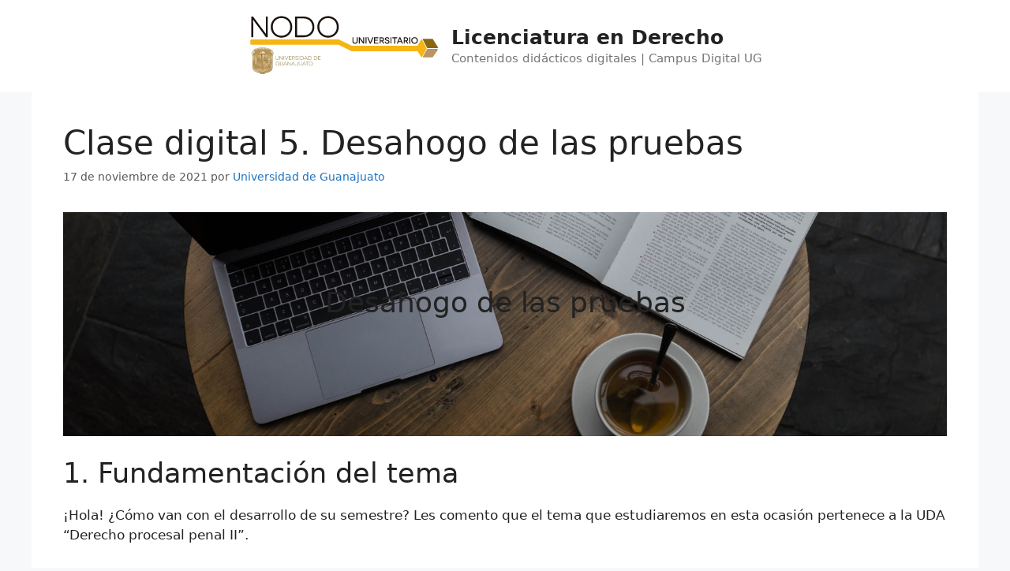

--- FILE ---
content_type: text/css; charset=utf-8
request_url: https://blogs.ugto.mx/derecho/wp-content/cache/autoptimize/67/autoptimize_single_85b9757c49865a0cd0792ce80568783e.php?ver=6.9
body_size: 358
content:
/*!
 *  Font Awesome 4.3.0 by @davegandy - http://fontawesome.io - @fontawesome
 *  License - https://fontawesome.io/license (Font: SIL OFL 1.1, CSS: MIT License)
 */
@font-face{font-family:'fontawesome';src:url(//blogs.ugto.mx/derecho/wp-content/plugins/cpo-companion/assets/css/../fonts/fontawesome-webfont.eot?v=4.3.0);src:url(//blogs.ugto.mx/derecho/wp-content/plugins/cpo-companion/assets/css/../fonts/fontawesome-webfont.eot?#iefix&v=4.3.0) format('embedded-opentype'),url(//blogs.ugto.mx/derecho/wp-content/plugins/cpo-companion/assets/css/../fonts/fontawesome-webfont.woff2?v=4.3.0) format('woff2'),url(//blogs.ugto.mx/derecho/wp-content/plugins/cpo-companion/assets/css/../fonts/fontawesome-webfont.woff?v=4.3.0) format('woff'),url(//blogs.ugto.mx/derecho/wp-content/plugins/cpo-companion/assets/css/../fonts/fontawesome-webfont.ttf?v=4.3.0) format('truetype'),url(//blogs.ugto.mx/derecho/wp-content/plugins/cpo-companion/assets/css/../fonts/fontawesome-webfont.svg?v=4.3.0#fontawesomeregular) format('svg');font-weight:400;font-style:normal}

--- FILE ---
content_type: text/css; charset=utf-8
request_url: https://blogs.ugto.mx/derecho/wp-content/cache/autoptimize/67/autoptimize_single_ba1616391ee128d659ab4e5556a191b3.php?ver=6.9
body_size: 5922
content:
@font-face{font-family:'ctsc-icons';font-weight:400;font-style:normal;src:url(//blogs.ugto.mx/derecho/wp-content/plugins/cpo-companion/assets/css/../fonts/social.eot);src:url(//blogs.ugto.mx/derecho/wp-content/plugins/cpo-companion/assets/css/../fonts/social.eot#iefix) format('embedded-opentype'),url(//blogs.ugto.mx/derecho/wp-content/plugins/cpo-companion/assets/css/../fonts/social.woff) format('woff'),url(//blogs.ugto.mx/derecho/wp-content/plugins/cpo-companion/assets/css/../fonts/social.ttf) format('truetype'),url(//blogs.ugto.mx/derecho/wp-content/plugins/cpo-companion/assets/css/../fonts/social.svg#social) format('svg')}[class^=ctwg-icon-]:before,[class*=" ctwg-icon-"]:before{font-family:"ctsc-icons";font-style:normal;font-weight:400;speak:none;display:inline-block;text-decoration:inherit;width:1em;margin-right:.2em;text-align:center;font-variant:normal;text-transform:none;line-height:1em;margin-left:.2em}[class^=ctsc-icon-]:before,[class*=" ctsc-icon-"]:before{font-family:"ctsc-icons";font-style:normal;font-weight:400;speak:none;display:inline-block;text-decoration:inherit;width:1em;margin-right:.2em;text-align:center;font-variant:normal;text-transform:none;line-height:1em;margin-left:.2em}.ctwg-recent-item{overflow:hidden;padding:0;margin:0 0 20px}.ctwg-recent-item .ctwg-recent-image{display:block;width:50px;float:left}.ctwg-recent-item .ctwg-recent-image img{display:block;width:50px;height:auto;margin:0;padding:0;border-radius:2px}.ctwg-recent-item .ctwg-recent-body{margin:0}.ctwg-has-thumbnail .ctwg-recent-body{margin:0 0 0 65px}.ctwg-recent-item .ctwg-recent-title{margin:0;padding:0}.ctwg-recent-item .ctwg-recent-meta{font-size:.8em;margin:0}.ctwg-social{overflow:hidden}.ctwg-social-link{display:block;float:left;margin:0 8px 8px 0;-moz-transition:.3s all;-webkit-transition:.3s all;transition:.3s all}.ctwg-social .ctwg-social-icon{font-family:'ctsc-icons';display:block;width:40px;height:40px;line-height:40px;color:#fff;background:#ddd;font-size:18px;border-radius:3px;text-align:center}.ctwg-social-link:hover{opacity:.8;text-decoration:none}.ctwg-social .ctwg-social-icon:hover{text-decoration:none}.ctwg-social-rss .ctwg-social-icon{background:#fe9900}.ctwg-social-facebook .ctwg-social-icon{background:#4862a3}.ctwg-social-twitter .ctwg-social-icon{background:#00acee}.ctwg-social-gplus .ctwg-social-icon{background:#dd4b39}.ctwg-social-tumblr .ctwg-social-icon{background:#2c4762}.ctwg-social-youtube .ctwg-social-icon{background:#dc2725}.ctwg-social-pinterest .ctwg-social-icon{background:#ce2125}.ctwg-social-instagram .ctwg-social-icon{background:#517fa4}.ctwg-social-dribbble .ctwg-social-icon{background:#ed6297}.ctwg-social-linkedin .ctwg-social-icon{background:#1a85bc}.ctwg-social-skype .ctwg-social-icon{background:#00aff0}.ctwg-social-rss .ctwg-social-icon:before{content:'\e809'}.ctwg-social-facebook .ctwg-social-icon:before{content:'\e800'}.ctwg-social-twitter .ctwg-social-icon:before{content:'\e802'}.ctwg-social-gplus .ctwg-social-icon:before{content:'\e801'}.ctwg-social-tumblr .ctwg-social-icon:before{content:'\e808'}.ctwg-social-youtube .ctwg-social-icon:before{content:'\e806'}.ctwg-social-pinterest .ctwg-social-icon:before{content:'\e803'}.ctwg-social-instagram .ctwg-social-icon:before{content:'\e804'}.ctwg-social-dribbble .ctwg-social-icon:before{content:'\e80a'}.ctwg-social-linkedin .ctwg-social-icon:before{content:'\e805'}.ctwg-social-skype .ctwg-social-icon:before{content:'\e807'}.ctwg-subscribers .subscriber-item{display:block;margin:0 0 20px;float:left;width:50%}.ctwg-subscribers .subscriber-item .icon{display:block;float:left;font-size:40px;width:40px;height:40px;line-height:40px;margin-right:10px;text-align:center}.ctwg-subscribers .subscriber-item .icon-facebook-sign{color:#3b5998}.ctwg-subscribers .subscriber-item .icon-twitter-sign{color:#00acee}.ctwg-subscribers .subscriber-item .value{display:block;margin:0 0 5px 50px;line-height:1;font-size:26px}.ctwg-subscribers .subscriber-item .description{display:block;margin:0 0 0 50px;line-height:1;font-weight:.9em}.ctwg-flickr{overflow:hidden}.ctwg-flickr img{float:left;margin:0 12px 12px 0;width:50px;height:50px;border-radius:2px}.ctwg-instagram{overflow:hidden}.ctwg-instagram img{float:left;margin:0 12px 12px 0;width:50px;height:50px;border-radius:2px}.ctwg-advert img{display:block;line-height:0;border-radius:2px}.ctwg-tweets{margin:0 0 10px}.ctwg-tweets .ctwg-tweet{position:relative;list-style:none;background:0 0;margin:0 0 15px;padding:0;font-size:.9em}.ctwg-tweets .ctwg-tweet .tweet-content{margin:0}.ctwg-tweets .ctwg-tweet .tweet-date{display:block}.ctwg-author{margin:0 0 10px}.ctwg-author .ctwg-author-image{margin:0 0 20px}.ctwg-author .ctwg-author-image img{margin:0 auto;padding:0;border-radius:200px;display:block;height:auto}.ctwg-author .ctwg-author-name{margin:0 0 10px;font-size:20px;line-height:1.2;text-align:center}.ctwg-author .ctwg-author-description{font-size:14px;text-align:center;margin:0 0 20px}.ctwg-author .ctwg-author-content{margin:20px 0 s0}.ctsc-column{display:block;float:left;margin-right:5%}.ctsc-col1{width:100%}.ctsc-col2{width:47.5%}.ctsc-col3{width:30%}.ctsc-col3x2{width:65%}.ctsc-col4{width:21.25%}.ctsc-col4x2{width:47.5%}.ctsc-col4x3{width:73.5%}.ctsc-col5{width:16%}.ctsc-col5x2{width:37%}.ctsc-col5x3{width:58%}.ctsc-col5x4{width:79%}.ctsc-col6{width:12.5%}.ctsc-col6x2{width:30%}.ctsc-col6x3{width:47.5%}.ctsc-col6x4{width:65%}.ctsc-col6x5{width:82.5%}.ctsc-col-last{margin-right:0}.ctsc-clear{display:block;clear:both;width:100%}.ctsc-column-wide{display:block;float:left;margin-right:8%}.ctsc-column-wide.ctsc-col2{width:46%}.ctsc-column-wide.ctsc-col3{width:28%}.ctsc-column-wide.ctsc-col3x2{width:64%}.ctsc-column-wide.ctsc-col4{width:19%}.ctsc-column-wide.ctsc-col4x2{width:46%}.ctsc-column-wide.ctsc-col4x3{width:73%}.ctsc-column-wide.ctsc-col5{width:13.6%}.ctsc-column-wide.ctsc-col5x2{width:35.2%}.ctsc-column-wide.ctsc-col5x3{width:56.8%}.ctsc-column-wide.ctsc-col5x4{width:78.4%}.ctsc-column-wide.ctsc-col6{width:10%}.ctsc-column-wide.ctsc-col6x2{width:28%}.ctsc-column-wide.ctsc-col6x3{width:46%}.ctsc-column-wide.ctsc-col6x4{width:64%}.ctsc-column-wide.ctsc-col6x5{width:82%}.ctsc-column-wide.ctsc-col-last{margin-right:0}.ctsc-column-narrow{display:block;float:left;margin-right:2%}.ctsc-column-narrow.ctsc-col2{width:49%}.ctsc-column-narrow.ctsc-col3{width:32%}.ctsc-column-narrow.ctsc-col3x2{width:66%}.ctsc-column-narrow.ctsc-col4{width:23.5%}.ctsc-column-narrow.ctsc-col4x2{width:49%}.ctsc-column-narrow.ctsc-col4x3{width:74.5%}.ctsc-column-narrow.ctsc-col5{width:18.4%}.ctsc-column-narrow.ctsc-col5x2{width:38.8%}.ctsc-column-narrow.ctsc-col5x3{width:60%}.ctsc-column-narrow.ctsc-col5x4{width:80%}.ctsc-column-narrow.ctsc-col6{width:15%}.ctsc-column-narrow.ctsc-col6x2{width:32%}.ctsc-column-narrow.ctsc-col6x3{width:49%}.ctsc-column-narrow.ctsc-col6x4{width:66%}.ctsc-column-narrow.ctsc-col6x5{width:83%}.ctsc-column-narrow.ctsc-col7{width:12.57142%}.ctsc-column-narrow.ctsc-col-last{margin-right:0}.ctsc-column-fit{display:block;float:left;margin-right:0}.ctsc-column-fit.ctsc-col2{width:50%}.ctsc-column-fit.ctsc-col3{width:33.3333%}.ctsc-column-fit.ctsc-col3x2{width:66.6666%}.ctsc-column-fit.ctsc-col4{width:25%}.ctsc-column-fit.ctsc-col4x2{width:50%}.ctsc-column-fit.ctsc-col4x3{width:75%}.ctsc-column-fit.ctsc-col5{width:20%}.ctsc-column-fit.ctsc-col5x2{width:40%}.ctsc-column-fit.ctsc-col5x3{width:60%}.ctsc-column-fit.ctsc-col5x4{width:80%}.ctsc-column-fit.ctsc-col6{width:16.66666%}.ctsc-column-fit.ctsc-col6x2{width:33.3333%%}.ctsc-column-fit.ctsc-col6x3{width:50%}.ctsc-column-fit.ctsc-col6x4{width:66.666666%}.ctsc-column-fit.ctsc-col6x5{width:83.333333%}.ctsc-column-fit.ctsc-col7{width:14.2857%}.ctsc-spacer{width:100%;clear:both;padding:0;margin:0;height:30px}.ctsc-section{position:relative;padding:40px 600px 20px;width:100%;margin:0 0 40px -600px}.ctsc-section:last-child{margin-bottom:0;border-bottom:none}.ctsc-section-content{position:relative}.ctsc-section+.ctsc-section{margin-top:-40px;border-top:none}.ctsc-section-heading{margin-bottom:0;padding:20px 0 50px}.ctsc-section .ctsc-section-title{text-align:center;margin:0}.ctsc-dark .ctsc-section-heading .ctsc-section-title{color:#fff}.ctsc-section .ctsc-section-subtitle{display:block;text-align:center;margin-top:10px;font-size:1.3em;opacity:.8}.ctsc-section-background{position:absolute;width:100%;height:100%;top:0;left:0;right:0;bottom:0;background-size:cover}.ctsc-section-fixed .ctsc-section-background{background-attachment:fixed}.ctsc-section-video{position:absolute;overflow:hidden;width:100%;height:100%;top:0;left:0;right:0;bottom:0}.ctsc-section-video video{width:100%;height:auto}.ctsc-animation{opacity:0;visibility:hidden;-moz-transition:1s all cubic-bezier(0,.5,.5,1);-webkit-transition:1s all cubic-bezier(0,.5,.5,1);transition:1s all cubic-bezier(0,.5,.5,1)}.ctsc-animation-zoomin{-moz-transform:scale(.5);-webkit-transform:scale(.5);transform:scale(.5)}.ctsc-animation-zoomout{-moz-transform:scale(1.5);-webkit-transform:scale(1.5);transform:scale(1.5)}.ctsc-animation-slideup{-moz-transform:translateY(20%);-webkit-transform:translateY(20%);transform:translateY(20%)}.ctsc-animation-slidedown{-moz-transform:translateY(-20%);-webkit-transform:translateY(-20%);transform:translateY(-20%)}.ctsc-animation-slideleft{-moz-transform:translateX(20%);-webkit-transform:translateX(20%);transform:translateX(20%)}.ctsc-animation-slideright{-moz-transform:translateX(-20%);-webkit-transform:translateX(-20%);transform:translateX(-20%)}.ctsc-animation-spinleft{-moz-transform:scale(1.5) rotate(15deg);-webkit-transform:scale(1.5) rotate(15deg);transform:scale(1.5) rotate(15deg)}.ctsc-animation-spinright{-moz-transform:scale(1.5) rotate(-15deg);-webkit-transform:scale(1.5) rotate(-15deg);transform:scale(1.5) rotate(-15deg)}.ctsc-animation-active{opacity:1;visibility:visible;-moz-transform:none;-webkit-transform:none;transform:none}body .ctsc-button,body .ctsc-button:visited{display:inline-block;position:relative;width:auto;border:none;margin:5px 0;line-height:1;padding:15px;color:#fff;text-align:center;text-shadow:none;border-radius:2px;cursor:pointer;background:#ccc;border:0 solid rgba(0,0,0,0);border-style:solid;background:-moz-linear-gradient(top,#ccc 0%,#aaa 100%);background:-webkit-linear-gradient(top,#ccc 0%,#aaa 100%);background:linear-gradient(to bottom,#ccc 0%,#aaa 100%);filter:progid:DXImageTransform.Microsoft.gradient(startColorstr='#ccc',endColorstr='#aaa',GradientType=0)}body .ctsc-button:link{color:#fff;text-decoration:none}html body .ctsc-button:before{position:absolute;content:' ';top:0;bottom:0;left:0;right:0;background:#fff;opacity:0;-moz-transition:.2s all;-webkit-transition:.2s all;transition:.2s all;z-index:99}html body .ctsc-button:hover:before{opacity:.2}body .ctsc-button:hover{text-decoration:none}body .ctsc-button-content{position:relative;display:inline-block;text-align:center}body .ctsc-button-text{font-weight:700}body .ctsc-button-description{display:block;text-transform:uppercase;text-align:left;font-size:.7em;letter-spacing:1px;opacity:.6;margin-top:5px}body .ctsc-button-small{font-size:.9em;padding:10px;margin:5px 0}body .ctsc-button-medium{font-size:1.2em;padding:20px;margin:5px 0}body .ctsc-button-large{font-size:1.8em;padding:30px;margin:10px 0}body .ctsc-button-huge{font-size:2.3em;padding:40px;margin:15px 0}body .ctsc-button-left{float:left;margin:0 30px 10px 0}body .ctsc-button-right{float:right;margin:0 0 10px 30px}body .ctsc-button-center{display:block;clear:both;float:none;margin:0 0 30px}body .ctsc-button-icon{display:block;position:absolute;top:50%;left:0;text-align:center;margin:-10px 0 0;width:20px;height:20px;line-height:20px;font-size:1.3em}body .ctsc-button-small .ctsc-button-icon{margin-top:-10px}body .ctsc-button-medium .ctsc-button-icon{margin-top:-15px;width:30px;height:30px;line-height:30px}body .ctsc-button-large .ctsc-button-icon{margin-top:-20px;width:40px;height:40px;line-height:40px}body .ctsc-button-huge .ctsc-button-icon{margin-top:-25px;width:50px;height:50px;line-height:50px;font-size:1.5em}body .ctsc-button-has-icon .ctsc-button-content{padding-left:35px}body .ctsc-button-small.ctsc-button-has-icon .ctsc-button-content{padding-left:30px}body .ctsc-button-medium.ctsc-button-has-icon .ctsc-button-content{padding-left:40px}body .ctsc-button-large.ctsc-button-has-icon .ctsc-button-content{padding-left:60px}body .ctsc-button-huge.ctsc-button-has-icon .ctsc-button-content{padding-left:75px}.ctsc-icon{display:inline-block;position:relative;width:auto;border:none;margin:0;line-height:14px;width:14px;height:14px;padding:3px;text-align:center;text-shadow:none;border-radius:2px;border:0 solid rgba(0,0,0,0);border-style:solid}.ctsc-icon-content{position:relative;display:inline-block;text-align:center}.ctsc-icon-small{font-size:10px;line-height:10px;width:10px;height:10px;padding:2px;border-radius:1px}.ctsc-icon-medium{font-size:18px;line-height:18px;width:18px;height:18px;padding:5px;border-radius:3px}.ctsc-icon-large{font-size:24px;line-height:24px;width:24px;height:24px;padding:10px;border-radius:5px}.ctsc-icon-huge{font-size:34px;line-height:34px;width:34px;height:34px;padding:18px;border-radius:8px}.ctsc-icon-left{float:left;margin:0 30px 10px 0}.ctsc-icon-right{float:right;margin:0 0 10px 30px}.ctsc-icon-center{display:block;clear:both;float:none;margin:0 0 30px}.ctsc-icon-square{border-radius:0}.ctsc-icon-circle{border-radius:1000px}.ctsc-icon-leaf{border-radius:.6em 0}.ctsc-progress{display:block;overflow:hidden;background:rgba(0,0,0,.1);margin:0 0 25px;height:30px;line-height:30px;padding:0;border-radius:3px;box-shadow:inset 0 1px 2px #999}.ctsc-progress .bar-title{display:inline-block;color:#fff;padding:5px 10px;border-radius:3px}.ctsc-progress .bar-content{float:left;border-radius:2px;text-align:left;height:30px;line-height:20px;width:0}.ctsc-progress .bar-icon{margin-right:10px}.ctsc-progress-small{margin-top:4px}.ctsc-progress-small,.ctsc-progress-small .bar-content{height:10px;margin-top:0;line-height:10px;border-radius:50px}.ctsc-progress-small .bar-title{display:none}.ctsc-progress-medium,.ctsc-progress-medium .bar-content{height:40px;line-height:40px;font-size:1.1em}.ctsc-progress-medium .bar-title{line-height:25px;padding:0 15px}.ctsc-progress-large,.ctsc-progress-large .bar-content{height:60px;line-height:60px;font-size:1.3em}.ctsc-progress-large .bar-title{line-height:35px;padding:0 20px}.ctsc-progress-left .bar-content{float:right;text-align:right}.ctsc-message{display:block;position:relative;background:#f9f9f9;margin:0 0 30px;padding:15px 20px;border:1px solid rgba(0,0,0,.1);color:#666;-moz-border-radius:3px;-webkit-border-radius:3px;border-radius:3px}.ctsc-message:before{display:block;position:absolute;top:50%;left:20px;content:'';font-family:'fontawesome';font-size:20px;margin-top:-10px;line-height:1}.ctsc-message-ok{background:#d9f5ce;color:#060;padding-left:60px}.ctsc-message-ok:before{content:'\f058'}.ctsc-message-error{background:#ffdec9;color:#761a1a;padding-left:60px}.ctsc-message-error:before{content:'\f057'}.ctsc-message-warn{background:#fff9d8;color:#960;padding-left:60px}.ctsc-message-warn:before{content:'\f06a'}.ctsc-message-info{background:#e1edf9;color:#3c3c7c;padding-left:60px}.ctsc-message-info:before{content:'\f05a'}.ctsc-focus{display:block;position:relative;background:#f5f5f5;margin:0 0 30px;padding:30px;border-radius:3px}.ctsc-focus-shadow{box-shadow:0 20px 15px -15px rgba(0,0,0,.35)}.ctsc-dark .ctsc-focus{background:#666}.ctsc-focus>*:last-child{margin-bottom:0}.ctsc-list{list-style:none;position:relative;margin:0 0 10px;padding-left:1.5em}.ctsc-list .ctsc-list-icon{position:absolute;left:0;top:.3em}.ctsc-list-round .ctsc-list-icon{border-radius:50%;text-align:center;width:1.8em;height:1.8em;line-height:1.9em;color:#fff}.ctsc-list-round{margin-bottom:15px;padding-top:6px;padding-left:2.5em}.ctsc-list-square .ctsc-list-icon{border-radius:2px;text-align:center;width:1.8em;height:1.8em;line-height:1.9em;color:#fff}.ctsc-list-square{margin-bottom:15px;padding-top:6px;padding-left:2.5em}.ctsc-accordion{clear:both;margin:0 0 30px}.ctsc-accordion+.ctsc-accordion{margin-top:-15px}.ctsc-accordion-title{font-size:1.2em;padding:0 0 10px;margin:0;cursor:pointer}.ctsc-accordion-title .icon{margin-right:10px}.ctsc-accordion-content{padding:10px 0}.ctsc-accordion-content p:last-child{margin-bottom:0}.ctsc-accordion-title:after{display:block;float:right;opacity:.2;color:#000;content:'\f105';font-family:'fontawesome';font-size:20px;line-height:1}.ctsc-accordion-icon{margin-right:10px}.ctsc-accordion-open .ctsc-accordion-title:after{content:'\f107'}.ctsc-accordion-boxed{background:#fff;background:rgba(255,255,255,.2)}.ctsc-accordion-boxed .ctsc-accordion-title,.ctsc-accordion-boxed .ctsc-accordion-content{padding:10px;border:1px solid rgba(0,0,0,.1);border-width:0 1px 1px}.ctsc-accordion-boxed .ctsc-accordion-title{background:rgba(255,255,255,.3);border:1px solid rgba(0,0,0,.1);border-width:1px}.ctsc-dark .ctsc-accordion-boxed{background:#666;background:rgba(0,0,0,.5);border:1px solid #666}.ctsc-tablist{overflow:hidden;margin:0 0 30px;padding:0 0 5px}.ctsc-tablist .ctsc-tablist-nav{display:block;overflow:hidden;margin:0;padding:0;padding:0}.ctsc-tablist .ctsc-tablist-nav li{display:block;float:left;width:auto;padding:0;margin:0;list-style:none}.ctsc-tablist .ctsc-tablist-nav li a{display:block;background:#f2f2f2;padding:10px 20px;font-weight:700;border:solid 1px #ddd;border-width:1px 1px 0 0;margin:0;color:#999}.ctsc-tablist .ctsc-tablist-nav li a:hover{text-decoration:none}.ctsc-tablist .ctsc-tablist-nav .ui-state-active a,.ctsc-tablist .ctsc-tablist-nav .ui-state-active a:hover{background:#fff;position:relative;color:#444}.ctsc-tablist .ctsc-tablist-nav li:first-child a{border-width:1px 1px 0}.ctsc-tablist .ctsc-tab-content{overflow:hidden;background:#fff;background:rgba(255,255,255,.5);padding:20px;border:solid 1px #ddd}.ctsc-tablist-vertical .ctsc-tablist-nav{float:left;width:25%}.ctsc-tablist-vertical .ctsc-tablist-nav li{float:none;width:auto}.ctsc-tablist-vertical .ctsc-tablist-nav li a{border-width:0 0 1px 1px}.ctsc-tablist-vertical .ctsc-tablist-nav li:first-child a{border-width:1px 0 1px 1px}.ctsc-tablist-vertical .ctsc-tab-content{margin-left:25%}.ctsc-tablist .ui-tabs-hide{display:none}.ctsc-separator{position:relative;clear:both;width:100%;margin:50px 0 50px}.ctsc-separator .ctsc-separator-line{border-top:1px solid #ddd;border-top:1px solid rgba(0,0,0,.1)}.ctsc-separator-has-icon .ctsc-separator-line{position:relative;margin-bottom:3px;border:none;height:1px}.ctsc-separator-has-icon .ctsc-separator-line:before,.ctsc-separator-has-icon .ctsc-separator-line:after{position:absolute;display:block;content:' ';top:0;width:46%;border-top:1px solid #ddd;border-top:1px solid rgba(0,0,0,.1)}.ctsc-separator-has-icon .ctsc-separator-line:before{left:0}.ctsc-separator-has-icon .ctsc-separator-line:after{right:0}.ctsc-separator .ctsc-separator-title{font-size:.8em}.ctsc-separator .ctsc-separator-top{display:block;float:right;font-size:.8em;text-align:right}.ctsc-separator .ctsc-separator-icon{position:absolute;top:-20px;left:50%;margin-left:-35px;text-align:center;height:40px;width:70px;line-height:40px;font-size:28px}.ctsc-separator-dashed .ctsc-separator-line:before,.ctsc-separator-dashed .ctsc-separator-line:after{border-width:1px 0 0;border-style:dashed}.ctsc-separator-dotted .ctsc-separator-line:before,.ctsc-separator-dotted .ctsc-separator-line:after{border-width:1px 0 0;border-style:dotted}.ctsc-separator-thick .ctsc-separator-line:before,.ctsc-separator-thick .ctsc-separator-line:after{border-width:3px 0 0}.ctsc-separator-narrow{width:60%;margin:50px 20%}.ctsc-dropcap{display:block;float:left;font-size:3em;padding:10px 12px;border-radius:3px;line-height:1;margin-right:10px}.ctsc-dropcap-square{background:#777;color:#fff}.ctsc-dropcap-round{background:#777;color:#fff;border-radius:500px;padding:10px 20px}.ctsc-leading{display:block;font-size:1.3em;margin:0 0 30px;opacity:.8}.ctsc-definition{margin-bottom:30px;overflow:hidden}.ctsc-definition+.ctsc-definition{margin-top:-15px}.ctsc-definition-term{float:left;width:30%;font-weight:700;-moz-box-sizing:border-box;-webkit-box-sizing:border-box;box-sizing:border-box;padding-right:30px}.ctsc-definition-description{margin:0 0 0 30%}.ctsc-feature{margin:0 0 30px}.ctsc-feature .ctsc-feature-image{display:block;margin:0 20px 10px 0}.ctsc-feature .ctsc-feature-image img{display:block;margin:0;padding:0;height:auto}.ctsc-feature .ctsc-feature-icon{display:block;font-family:'fontawesome';background-size:100% auto;background-position:center;background-repeat:no-repeat;text-align:center;font-size:32px;line-height:40px;height:40px;width:40px;margin:0 20px 10px 0;border-radius:2px;border-style:solid;-moz-box-sizing:content-box;-webkit-box-sizing:content-box;box-sizing:content-box}.ctsc-feature .ctsc-feature-icon span{line-height:40px}.ctsc-feature .ctsc-feature-body{overflow:hidden}.ctsc-feature .ctsc-feature-title{clear:none;font-size:1.3em;line-height:1.2;margin:5px 0 10px}.ctsc-feature .ctsc-feature-title a{color:inherit}.ctsc-feature .ctsc-feature-content{clear:both}.ctsc-feature-small .ctsc-feature-icon{font-size:24px;line-height:30px;height:30px;width:30px}.ctsc-feature-small .ctsc-feature-icon span{line-height:30px}.ctsc-feature-medium .ctsc-feature-icon{font-size:40px;line-height:50px;height:50px;width:50px}.ctsc-feature-medium .ctsc-feature-icon span{line-height:50px}.ctsc-feature-large .ctsc-feature-icon{font-size:60px;line-height:76px;height:76px;width:76px}.ctsc-feature-large .ctsc-feature-icon span{line-height:76px}.ctsc-feature-huge .ctsc-feature-icon{font-size:80px;line-height:100px;height:100px;width:100px}.ctsc-feature-huge .ctsc-feature-icon span{line-height:100px}.ctsc-feature-horizontal .ctsc-feature-image,.ctsc-feature-horizontal .ctsc-feature-icon{float:left}.ctsc-feature-horizontal .ctsc-feature-title{margin:0 0 10px}.ctsc-feature-horizontal .ctsc-feature-content{clear:none;margin:0}.ctsc-feature-vertical{text-align:center}.ctsc-feature-vertical .ctsc-feature-image,.ctsc-feature-vertical .ctsc-feature-icon{display:inline-block;max-width:100%;margin:0 0 20px}.ctsc-feature-vertical .ctsc-feature-title{margin:0 0 10px}.ctsc-feature-has-icon .ctsc-feature-icon{padding:.15em}.ctsc-feature-has-icon .ctsc-feature-icon *{font-size:.9em}.ctsc-pricing{list-style:none;display:block;background:#fff;margin:15px 0;padding:0;text-align:center;border:1px solid #ddd;border:1px solid rgba(0,0,0,.1);box-shadow:0 5px 5px -5px rgba(0,0,0,.2)}.ctsc-pricing-highlight{position:relative;margin:0;box-shadow:0 0 15px 0 rgba(0,0,0,.1);border:1px solid #ddd;margin-left:-1px}.ctsc-pricing .ctsc-pricing-title{font-size:2em;padding:10px 10px 20px;background:#f5f5f5;background:rgba(0,0,0,.04)}.ctsc-pricing .ctsc-pricing-subtitle{font-size:.4em;text-transform:uppercase;opacity:.5;font-weight:700}.ctsc-pricing-highlight .ctsc-pricing-title{padding-top:25px}.ctsc-pricing .ctsc-pricing-price{border:none;padding:30px 15px;margin:0;border:1px solid #eee;border-width:1px 0;line-height:1.1}.ctsc-pricing .ctsc-pricing-price-value{font-size:4em}.ctsc-pricing .ctsc-pricing-before,.ctsc-pricing .ctsc-pricing-after{font-size:2em}.ctsc-pricing .ctsc-pricing-description{display:block;text-align:center;opacity:.7}.ctsc-pricing .ctsc-pricing-content{padding:20px}.ctsc-pricing-highlight .ctsc-pricing-content{padding-bottom:35px}.ctsc-postlist{margin:0}.ctsc-postlist .ctsc-post{overflow:hidden;margin:0 0 30px}.ctsc-postlist .ctsc-post-thumbnail{margin:0 0 10px}.ctsc-postlist .ctsc-post-thumbnail img{display:block;width:100%;height:auto;border-radius:2px}.ctsc-postlist .ctsc-post-title{margin:0 0 10px}.ctsc-postlist .ctsc-post-byline{overflow:hidden;font-size:.85em}.ctsc-postlist .ctsc-post-byline div{float:left;margin:0 15px 10px 0}.ctsc-postlist .ctsc-post-readmore{display:inline-block;margin:20px 0 0}.ctsc-postlist-list .ctsc-post{margin:0 0 20px}.ctsc-postlist-list .ctsc-post-thumbnail{display:table-cell;vertical-align:middle;width:70px;margin:0}.ctsc-postlist-list .ctsc-post-thumbnail img{display:block;height:auto;width:50px;margin-right:20px}.ctsc-postlist-list .ctsc-post-body{display:table-cell;vertical-align:middle;overflow:hidden}.ctsc-postlist-list .ctsc-post-title{font-size:1.2em;margin:0 0 5px}.ctsc-postlist-list .ctsc-post-byline div{margin-bottom:0}.ctsc-postlist-list .ctsc-post-content{display:none}.ctsc-optin{margin:0 0 30px;overflow:hidden}.ctsc-optin .ctsc-optin-field input{display:block;width:100%;margin-bottom:10px}.ctsc-optin .ctsc-optin-submit input{margin:0}.ctsc-optin-horizontal .ctsc-optin-field input{padding:8px 10px}.ctsc-optin-horizontal .ctsc-optin-submit input[type=submit]{width:100%;padding:9px 10px;-moz-box-sizing:border-box;-webkit-box-sizing:border-box;box-sizing:border-box}.ctsc-optin-medium .ctsc-optin-field input{padding-top:15px;padding-bottom:15px;font-size:1.2em}.ctsc-optin-medium .ctsc-optin-submit input[type=submit]{padding-top:16px;padding-bottom:16px;font-size:1.2em}.ctsc-optin-large .ctsc-optin-field input{padding-top:25px;padding-bottom:25px;font-size:1.4em}.ctsc-optin-large .ctsc-optin-submit input[type=submit]{padding-top:26px;padding-bottom:26px;font-size:1.5em}.ctsc-slideshow{padding:0;margin:0 0 50px;position:relative;-moz-transition:.3s all;-webkit-transition:.3s all;transition:.3s all}.ctsc-slideshow .ctsc-slideshow-slides{display:block;overflow:hidden;padding:0;margin:0;width:100%}.ctsc-slideshow .ctsc-slide{overflow:hidden;margin:0;padding:0;width:100%}.ctsc-slideshow .ctsc-slide *:last-child{margin-bottom:0}.ctsc-slideshow .ctsc-slide .ctsc-caption{overflow:hidden;position:absolute;background:rgba(0,0,0,.5);color:#fff;bottom:0;left:0;right:0;padding:10px;text-align:left}.ctsc-slideshow-prev,.ctsc-slideshow-next,.ctsc-slideshow-pages{-moz-transition:.4s all;-webkit-transition:.4s all;transition:.4s all;opacity:0}.ctsc-slideshow-prev,.ctsc-slideshow-next{position:absolute;width:30px;height:40px;background:#444;background:rgba(0,0,0,.4);border-radius:2px;font-size:24px;line-height:40px;margin-top:-20px;top:50%;text-align:center;color:#fff;z-index:999;text-shadow:0 0 3px rgba(0,0,0,.5);cursor:pointer}.ctsc-slideshow-prev{left:5px}.ctsc-slideshow-prev:before{font-family:'fontawesome';content:'\f104'}.ctsc-slideshow-next{right:5px}.ctsc-slideshow-next:before{font-family:'fontawesome';content:'\f105'}.ctsc-slideshow .ctsc-slideshow-pages{position:absolute;width:100%;height:40px;bottom:0;left:0;text-align:center;opacity:0;z-index:1000}.ctsc-slideshow .ctsc-slideshow-pages span{display:inline-block;background:#000;background:rgba(0,0,0,.5);overflow:hidden;color:transparent;margin:10px 5px 0;width:10px;height:10px;padding:10px 10px 0 0;border-radius:50px;-moz-box-sizing:border-box;-webkit-box-sizing:border-box;box-sizing:border-box}.ctsc-slideshow .ctsc-slideshow-pages .cycle-pager-active{background:#fff}.ctsc-slideshow:hover .ctsc-slideshow-prev,.ctsc-slideshow:hover .ctsc-slideshow-next,.ctsc-slideshow:hover .ctsc-slideshow-pages{opacity:.8}.ctsc-testimonial{margin:0 0 30px}.ctsc-testimonial-content{position:relative;background:#fff;background:rgba(255,255,255,.3);padding:30px;margin-bottom:15px;border:1px solid #ddd;border-radius:3px}.ctsc-testimonial-content:after{display:block;position:absolute;font-family:'fontawesome';content:'\f10e';bottom:10px;right:10px;font-size:18px;line-height:1;opacity:.2}.ctsc-testimonial-content p{margin-bottom:5px}.ctsc-testimonial-image{display:block;float:left;width:50px;height:auto;line-height:0;margin-right:20px;border-radius:5px}.ctsc-testimonial-name{margin:0 0 5px}.ctsc-testimonial-title{font-size:.9em;letter-spacing:1px;text-transform:uppercase;margin:0 0 5px;opacity:.8}.ctsc-testimonial-meta{margin-left:70px}.ctsc-testimonial-right .ctsc-testimonial-image{float:right;margin:0 0 0 20px}.ctsc-testimonial-right .ctsc-testimonial-meta{margin:0 70px 0 0;text-align:right}.ctsc-testimonial-noimage .ctsc-testimonial-meta{margin-right:0}.ctsc-team{margin:0 0 40px}.ctsc-team-image{line-height:0;margin:0 0 20px}.ctsc-team-image img{display:block;width:100%;height:auto;margin:0;padding:0;border-radius:3px}.ctsc-team-name{margin:0 0 5px}.ctsc-team-title{display:block;font-size:.9em;letter-spacing:1px;text-transform:uppercase;margin:0 0 10px;opacity:.8}.ctsc-team-content p:last-child{margin-bottom:0}.ctsc-team-social a,.ctsc-team-social a:link,.ctsc-team-social a:visited{display:inline-block;font-family:'fontawesome';font-size:14px;text-align:center;line-height:32px;width:32px;height:32px;margin:10px 0 0 5px;color:#fff;border-radius:50px}.ctsc-team-social a:first-child{margin:10px 0 0}.ctsc-team-social a:hover{text-decoration:none;opacity:.8}.ctsc-team-web{background:#777}.ctsc-team-facebook{background:#3b5998}.ctsc-team-twitter{background:#00aced}.ctsc-team-google-plus{background:#dd4b39}.ctsc-team-linkedin{background:#007bb6}.ctsc-team-pinterest{background:#cb2027}.ctsc-team-tumblr{background:#32506d}.ctsc-team-web:before{content:'\f0c1'}.ctsc-team-facebook:before{content:'\f09a'}.ctsc-team-twitter:before{content:'\f099'}.ctsc-team-google-plus:before{content:'\f0d5'}.ctsc-team-linkedin:before{content:'\f0e1'}.ctsc-team-pinterest:before{content:'\f231'}.ctsc-team-tumblr:before{content:'\f173'}.ctsc-team-link{display:inline-block;position:relative;margin:15px 20px 0 0;padding-left:42px}.ctsc-team-link:before{position:absolute;content:' ';text-align:center;font-size:14px;left:0;top:50%;margin:-16px 0 0;width:30px;height:30px;line-height:30px;font-family:'fontawesome';background:rgba(255,255,255,.5);color:#666;border:1px solid #aaa;border-radius:50px}.ctsc-team-phone:before{content:'\f095'}.ctsc-team-cellphone:before{content:'\f10b'}.ctsc-team-fax:before{content:'\f1ac'}.ctsc-team-email:before{content:'\f003'}.ctsc-map{height:400px;margin:0 0 40px}.ctsc-map html,#contactmap body{height:100%}.ctsc-map label{width:auto;display:inline}.ctsc-map img{max-width:none}.ctsc-counter{margin:0 0 20px;font-size:3em;line-height:1.3}.ctsc-counter-icon{display:block;float:left;width:.85em;text-align:center;margin-right:10px}.ctsc-counter-body{overflow:hidden}.ctsc-counter-number{line-height:.8;margin:0 0 5px}.ctsc-counter-title{font-size:.3em;margin-left:5px}.ctsc-counter-small{font-size:2em}.ctsc-counter-medium{font-size:4em}.ctsc-counter-large{font-size:5em}.ctsc-register{margin:0}.ctsc-register-field{margin:0 0 20px}.ctsc-primary-color{color:#f90}.ctsc-primary-color-border{border-color:#f90}.ctsc-primary-color-bg{background-color:#f90}body .ctsc-dark{color:#eee}body .ctsc-dark h1,body .ctsc-dark h2,body .ctsc-dark h3,body .ctsc-dark h4,body .ctsc-dark h5,body .ctsc-dark h6,body .ctsc-dark .heading,body .ctsc-dark a:link,body .ctsc-dark a:visited,body .ctsc-dark a:hover{color:#fff}@media only screen and (max-width:800px){.ctsc-definition-term{float:none;width:auto;padding:0 0 5px}.ctsc-definition-description{margin:0}}@media only screen and (max-width:600px){.ctsc-column,.ctsc-column.ctsc-column-narrow,.ctsc-column.ctsc-column-fit{float:none;width:auto;margin:0}.ctsc-tablist .ctsc-tablist-nav{float:none;width:auto;margin:0;padding:0 5px}.ctsc-tablist .ctsc-tablist-nav li{float:none;width:auto;padding:0;margin:0}.ctsc-tablist .ctsc-tablist-nav li a{width:auto;border:solid 1px #ddd;border-width:1px 1px 0;margin:0}.ctsc-tablist .ctsc-tablist-nav li:first-child a{border-width:1px 1px 0}.ctsc-tablist .ctsc-tab_content,.ctsc-tablist-vertical .ctsc-tab-content{margin:0}}